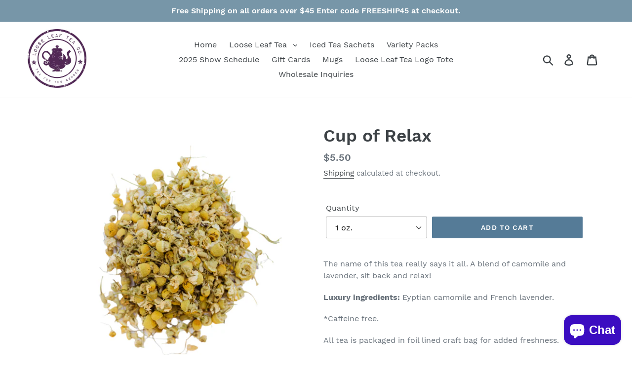

--- FILE ---
content_type: text/html; charset=utf-8
request_url: https://looseleafteacompany.net/products/cup-of-relax-1oz
body_size: 17786
content:
<!doctype html>
<!--[if IE 9]> <html class="ie9 no-js" lang="en"> <![endif]-->
<!--[if (gt IE 9)|!(IE)]><!--> <html class="no-js" lang="en"> <!--<![endif]-->
<head>
  <meta charset="utf-8">
  <meta http-equiv="X-UA-Compatible" content="IE=edge,chrome=1">
  <meta name="viewport" content="width=device-width,initial-scale=1">
  <meta name="theme-color" content="#557b97">
  <link rel="canonical" href="https://looseleafteacompany.net/products/cup-of-relax-1oz"><title>Cup of Relax
&ndash; Loose Leaf Tea Company</title><meta name="description" content="The name of this tea really says it all. A blend of camomile and lavender, sit back and relax! Luxury ingredients: Eyptian camomile and French lavender. *Caffeine free. All tea is packaged in foil lined craft bag for added freshness."><!-- /snippets/social-meta-tags.liquid -->




<meta property="og:site_name" content="Loose Leaf Tea Company ">
<meta property="og:url" content="https://looseleafteacompany.net/products/cup-of-relax-1oz">
<meta property="og:title" content="Cup of Relax">
<meta property="og:type" content="product">
<meta property="og:description" content="The name of this tea really says it all. A blend of camomile and lavender, sit back and relax! Luxury ingredients: Eyptian camomile and French lavender. *Caffeine free. All tea is packaged in foil lined craft bag for added freshness.">

  <meta property="og:price:amount" content="5.50">
  <meta property="og:price:currency" content="USD">

<meta property="og:image" content="http://looseleafteacompany.net/cdn/shop/products/C8F099B7-0039-413D-B72E-82F34169D29B_1200x1200.jpeg?v=1751900496">
<meta property="og:image:secure_url" content="https://looseleafteacompany.net/cdn/shop/products/C8F099B7-0039-413D-B72E-82F34169D29B_1200x1200.jpeg?v=1751900496">


<meta name="twitter:card" content="summary_large_image">
<meta name="twitter:title" content="Cup of Relax">
<meta name="twitter:description" content="The name of this tea really says it all. A blend of camomile and lavender, sit back and relax! Luxury ingredients: Eyptian camomile and French lavender. *Caffeine free. All tea is packaged in foil lined craft bag for added freshness.">


  <link href="//looseleafteacompany.net/cdn/shop/t/4/assets/theme.scss.css?v=136922777470112787141750953136" rel="stylesheet" type="text/css" media="all" />

  <script>
    var theme = {
      strings: {
        addToCart: "Add to cart",
        soldOut: "Sold out",
        unavailable: "Unavailable",
        regularPrice: "Regular price",
        sale: "Sale",
        showMore: "Show More",
        showLess: "Show Less",
        addressError: "Error looking up that address",
        addressNoResults: "No results for that address",
        addressQueryLimit: "You have exceeded the Google API usage limit. Consider upgrading to a \u003ca href=\"https:\/\/developers.google.com\/maps\/premium\/usage-limits\"\u003ePremium Plan\u003c\/a\u003e.",
        authError: "There was a problem authenticating your Google Maps account.",
        newWindow: "Opens in a new window.",
        external: "Opens external website.",
        newWindowExternal: "Opens external website in a new window."
      },
      moneyFormat: "${{amount}}"
    }

    document.documentElement.className = document.documentElement.className.replace('no-js', 'js');
  </script>

  <!--[if (lte IE 9) ]><script src="//looseleafteacompany.net/cdn/shop/t/4/assets/match-media.min.js?v=22265819453975888031653654368" type="text/javascript"></script><![endif]--><!--[if (gt IE 9)|!(IE)]><!--><script src="//looseleafteacompany.net/cdn/shop/t/4/assets/lazysizes.js?v=68441465964607740661653654367" async="async"></script><!--<![endif]-->
  <!--[if lte IE 9]><script src="//looseleafteacompany.net/cdn/shop/t/4/assets/lazysizes.min.js?591"></script><![endif]-->

  <!--[if (gt IE 9)|!(IE)]><!--><script src="//looseleafteacompany.net/cdn/shop/t/4/assets/vendor.js?v=121857302354663160541653654370" defer="defer"></script><!--<![endif]-->
  <!--[if lte IE 9]><script src="//looseleafteacompany.net/cdn/shop/t/4/assets/vendor.js?v=121857302354663160541653654370"></script><![endif]-->

  <!--[if (gt IE 9)|!(IE)]><!--><script src="//looseleafteacompany.net/cdn/shop/t/4/assets/theme.js?v=64666071769250550331653654369" defer="defer"></script><!--<![endif]-->
  <!--[if lte IE 9]><script src="//looseleafteacompany.net/cdn/shop/t/4/assets/theme.js?v=64666071769250550331653654369"></script><![endif]-->

  <script>window.performance && window.performance.mark && window.performance.mark('shopify.content_for_header.start');</script><meta name="google-site-verification" content="hm_3N8BChnS7OQw9DVx2GdSpU00Iu3GEch_gWEBaA2k">
<meta id="shopify-digital-wallet" name="shopify-digital-wallet" content="/5669879877/digital_wallets/dialog">
<meta name="shopify-checkout-api-token" content="8a653ae7c103c99928ec984b227a6345">
<meta id="in-context-paypal-metadata" data-shop-id="5669879877" data-venmo-supported="false" data-environment="production" data-locale="en_US" data-paypal-v4="true" data-currency="USD">
<link rel="alternate" type="application/json+oembed" href="https://looseleafteacompany.net/products/cup-of-relax-1oz.oembed">
<script async="async" src="/checkouts/internal/preloads.js?locale=en-US"></script>
<link rel="preconnect" href="https://shop.app" crossorigin="anonymous">
<script async="async" src="https://shop.app/checkouts/internal/preloads.js?locale=en-US&shop_id=5669879877" crossorigin="anonymous"></script>
<script id="apple-pay-shop-capabilities" type="application/json">{"shopId":5669879877,"countryCode":"US","currencyCode":"USD","merchantCapabilities":["supports3DS"],"merchantId":"gid:\/\/shopify\/Shop\/5669879877","merchantName":"Loose Leaf Tea Company ","requiredBillingContactFields":["postalAddress","email"],"requiredShippingContactFields":["postalAddress","email"],"shippingType":"shipping","supportedNetworks":["visa","masterCard","amex","discover","elo","jcb"],"total":{"type":"pending","label":"Loose Leaf Tea Company ","amount":"1.00"},"shopifyPaymentsEnabled":true,"supportsSubscriptions":true}</script>
<script id="shopify-features" type="application/json">{"accessToken":"8a653ae7c103c99928ec984b227a6345","betas":["rich-media-storefront-analytics"],"domain":"looseleafteacompany.net","predictiveSearch":true,"shopId":5669879877,"locale":"en"}</script>
<script>var Shopify = Shopify || {};
Shopify.shop = "loose-leaf-tea-company-llc.myshopify.com";
Shopify.locale = "en";
Shopify.currency = {"active":"USD","rate":"1.0"};
Shopify.country = "US";
Shopify.theme = {"name":"Debut with Installments message","id":120990695486,"schema_name":"Debut","schema_version":"9.2.0","theme_store_id":796,"role":"main"};
Shopify.theme.handle = "null";
Shopify.theme.style = {"id":null,"handle":null};
Shopify.cdnHost = "looseleafteacompany.net/cdn";
Shopify.routes = Shopify.routes || {};
Shopify.routes.root = "/";</script>
<script type="module">!function(o){(o.Shopify=o.Shopify||{}).modules=!0}(window);</script>
<script>!function(o){function n(){var o=[];function n(){o.push(Array.prototype.slice.apply(arguments))}return n.q=o,n}var t=o.Shopify=o.Shopify||{};t.loadFeatures=n(),t.autoloadFeatures=n()}(window);</script>
<script>
  window.ShopifyPay = window.ShopifyPay || {};
  window.ShopifyPay.apiHost = "shop.app\/pay";
  window.ShopifyPay.redirectState = null;
</script>
<script id="shop-js-analytics" type="application/json">{"pageType":"product"}</script>
<script defer="defer" async type="module" src="//looseleafteacompany.net/cdn/shopifycloud/shop-js/modules/v2/client.init-shop-cart-sync_D0dqhulL.en.esm.js"></script>
<script defer="defer" async type="module" src="//looseleafteacompany.net/cdn/shopifycloud/shop-js/modules/v2/chunk.common_CpVO7qML.esm.js"></script>
<script type="module">
  await import("//looseleafteacompany.net/cdn/shopifycloud/shop-js/modules/v2/client.init-shop-cart-sync_D0dqhulL.en.esm.js");
await import("//looseleafteacompany.net/cdn/shopifycloud/shop-js/modules/v2/chunk.common_CpVO7qML.esm.js");

  window.Shopify.SignInWithShop?.initShopCartSync?.({"fedCMEnabled":true,"windoidEnabled":true});

</script>
<script>
  window.Shopify = window.Shopify || {};
  if (!window.Shopify.featureAssets) window.Shopify.featureAssets = {};
  window.Shopify.featureAssets['shop-js'] = {"shop-cart-sync":["modules/v2/client.shop-cart-sync_D9bwt38V.en.esm.js","modules/v2/chunk.common_CpVO7qML.esm.js"],"init-fed-cm":["modules/v2/client.init-fed-cm_BJ8NPuHe.en.esm.js","modules/v2/chunk.common_CpVO7qML.esm.js"],"init-shop-email-lookup-coordinator":["modules/v2/client.init-shop-email-lookup-coordinator_pVrP2-kG.en.esm.js","modules/v2/chunk.common_CpVO7qML.esm.js"],"shop-cash-offers":["modules/v2/client.shop-cash-offers_CNh7FWN-.en.esm.js","modules/v2/chunk.common_CpVO7qML.esm.js","modules/v2/chunk.modal_DKF6x0Jh.esm.js"],"init-shop-cart-sync":["modules/v2/client.init-shop-cart-sync_D0dqhulL.en.esm.js","modules/v2/chunk.common_CpVO7qML.esm.js"],"init-windoid":["modules/v2/client.init-windoid_DaoAelzT.en.esm.js","modules/v2/chunk.common_CpVO7qML.esm.js"],"shop-toast-manager":["modules/v2/client.shop-toast-manager_1DND8Tac.en.esm.js","modules/v2/chunk.common_CpVO7qML.esm.js"],"pay-button":["modules/v2/client.pay-button_CFeQi1r6.en.esm.js","modules/v2/chunk.common_CpVO7qML.esm.js"],"shop-button":["modules/v2/client.shop-button_Ca94MDdQ.en.esm.js","modules/v2/chunk.common_CpVO7qML.esm.js"],"shop-login-button":["modules/v2/client.shop-login-button_DPYNfp1Z.en.esm.js","modules/v2/chunk.common_CpVO7qML.esm.js","modules/v2/chunk.modal_DKF6x0Jh.esm.js"],"avatar":["modules/v2/client.avatar_BTnouDA3.en.esm.js"],"shop-follow-button":["modules/v2/client.shop-follow-button_BMKh4nJE.en.esm.js","modules/v2/chunk.common_CpVO7qML.esm.js","modules/v2/chunk.modal_DKF6x0Jh.esm.js"],"init-customer-accounts-sign-up":["modules/v2/client.init-customer-accounts-sign-up_CJXi5kRN.en.esm.js","modules/v2/client.shop-login-button_DPYNfp1Z.en.esm.js","modules/v2/chunk.common_CpVO7qML.esm.js","modules/v2/chunk.modal_DKF6x0Jh.esm.js"],"init-shop-for-new-customer-accounts":["modules/v2/client.init-shop-for-new-customer-accounts_BoBxkgWu.en.esm.js","modules/v2/client.shop-login-button_DPYNfp1Z.en.esm.js","modules/v2/chunk.common_CpVO7qML.esm.js","modules/v2/chunk.modal_DKF6x0Jh.esm.js"],"init-customer-accounts":["modules/v2/client.init-customer-accounts_DCuDTzpR.en.esm.js","modules/v2/client.shop-login-button_DPYNfp1Z.en.esm.js","modules/v2/chunk.common_CpVO7qML.esm.js","modules/v2/chunk.modal_DKF6x0Jh.esm.js"],"checkout-modal":["modules/v2/client.checkout-modal_U_3e4VxF.en.esm.js","modules/v2/chunk.common_CpVO7qML.esm.js","modules/v2/chunk.modal_DKF6x0Jh.esm.js"],"lead-capture":["modules/v2/client.lead-capture_DEgn0Z8u.en.esm.js","modules/v2/chunk.common_CpVO7qML.esm.js","modules/v2/chunk.modal_DKF6x0Jh.esm.js"],"shop-login":["modules/v2/client.shop-login_CoM5QKZ_.en.esm.js","modules/v2/chunk.common_CpVO7qML.esm.js","modules/v2/chunk.modal_DKF6x0Jh.esm.js"],"payment-terms":["modules/v2/client.payment-terms_BmrqWn8r.en.esm.js","modules/v2/chunk.common_CpVO7qML.esm.js","modules/v2/chunk.modal_DKF6x0Jh.esm.js"]};
</script>
<script id="__st">var __st={"a":5669879877,"offset":-18000,"reqid":"32161641-773c-4c2e-ac6f-421fd44e2cd2-1765030564","pageurl":"looseleafteacompany.net\/products\/cup-of-relax-1oz","u":"dfa7c526dade","p":"product","rtyp":"product","rid":2024204894277};</script>
<script>window.ShopifyPaypalV4VisibilityTracking = true;</script>
<script id="captcha-bootstrap">!function(){'use strict';const t='contact',e='account',n='new_comment',o=[[t,t],['blogs',n],['comments',n],[t,'customer']],c=[[e,'customer_login'],[e,'guest_login'],[e,'recover_customer_password'],[e,'create_customer']],r=t=>t.map((([t,e])=>`form[action*='/${t}']:not([data-nocaptcha='true']) input[name='form_type'][value='${e}']`)).join(','),a=t=>()=>t?[...document.querySelectorAll(t)].map((t=>t.form)):[];function s(){const t=[...o],e=r(t);return a(e)}const i='password',u='form_key',d=['recaptcha-v3-token','g-recaptcha-response','h-captcha-response',i],f=()=>{try{return window.sessionStorage}catch{return}},m='__shopify_v',_=t=>t.elements[u];function p(t,e,n=!1){try{const o=window.sessionStorage,c=JSON.parse(o.getItem(e)),{data:r}=function(t){const{data:e,action:n}=t;return t[m]||n?{data:e,action:n}:{data:t,action:n}}(c);for(const[e,n]of Object.entries(r))t.elements[e]&&(t.elements[e].value=n);n&&o.removeItem(e)}catch(o){console.error('form repopulation failed',{error:o})}}const l='form_type',E='cptcha';function T(t){t.dataset[E]=!0}const w=window,h=w.document,L='Shopify',v='ce_forms',y='captcha';let A=!1;((t,e)=>{const n=(g='f06e6c50-85a8-45c8-87d0-21a2b65856fe',I='https://cdn.shopify.com/shopifycloud/storefront-forms-hcaptcha/ce_storefront_forms_captcha_hcaptcha.v1.5.2.iife.js',D={infoText:'Protected by hCaptcha',privacyText:'Privacy',termsText:'Terms'},(t,e,n)=>{const o=w[L][v],c=o.bindForm;if(c)return c(t,g,e,D).then(n);var r;o.q.push([[t,g,e,D],n]),r=I,A||(h.body.append(Object.assign(h.createElement('script'),{id:'captcha-provider',async:!0,src:r})),A=!0)});var g,I,D;w[L]=w[L]||{},w[L][v]=w[L][v]||{},w[L][v].q=[],w[L][y]=w[L][y]||{},w[L][y].protect=function(t,e){n(t,void 0,e),T(t)},Object.freeze(w[L][y]),function(t,e,n,w,h,L){const[v,y,A,g]=function(t,e,n){const i=e?o:[],u=t?c:[],d=[...i,...u],f=r(d),m=r(i),_=r(d.filter((([t,e])=>n.includes(e))));return[a(f),a(m),a(_),s()]}(w,h,L),I=t=>{const e=t.target;return e instanceof HTMLFormElement?e:e&&e.form},D=t=>v().includes(t);t.addEventListener('submit',(t=>{const e=I(t);if(!e)return;const n=D(e)&&!e.dataset.hcaptchaBound&&!e.dataset.recaptchaBound,o=_(e),c=g().includes(e)&&(!o||!o.value);(n||c)&&t.preventDefault(),c&&!n&&(function(t){try{if(!f())return;!function(t){const e=f();if(!e)return;const n=_(t);if(!n)return;const o=n.value;o&&e.removeItem(o)}(t);const e=Array.from(Array(32),(()=>Math.random().toString(36)[2])).join('');!function(t,e){_(t)||t.append(Object.assign(document.createElement('input'),{type:'hidden',name:u})),t.elements[u].value=e}(t,e),function(t,e){const n=f();if(!n)return;const o=[...t.querySelectorAll(`input[type='${i}']`)].map((({name:t})=>t)),c=[...d,...o],r={};for(const[a,s]of new FormData(t).entries())c.includes(a)||(r[a]=s);n.setItem(e,JSON.stringify({[m]:1,action:t.action,data:r}))}(t,e)}catch(e){console.error('failed to persist form',e)}}(e),e.submit())}));const S=(t,e)=>{t&&!t.dataset[E]&&(n(t,e.some((e=>e===t))),T(t))};for(const o of['focusin','change'])t.addEventListener(o,(t=>{const e=I(t);D(e)&&S(e,y())}));const B=e.get('form_key'),M=e.get(l),P=B&&M;t.addEventListener('DOMContentLoaded',(()=>{const t=y();if(P)for(const e of t)e.elements[l].value===M&&p(e,B);[...new Set([...A(),...v().filter((t=>'true'===t.dataset.shopifyCaptcha))])].forEach((e=>S(e,t)))}))}(h,new URLSearchParams(w.location.search),n,t,e,['guest_login'])})(!0,!0)}();</script>
<script integrity="sha256-52AcMU7V7pcBOXWImdc/TAGTFKeNjmkeM1Pvks/DTgc=" data-source-attribution="shopify.loadfeatures" defer="defer" src="//looseleafteacompany.net/cdn/shopifycloud/storefront/assets/storefront/load_feature-81c60534.js" crossorigin="anonymous"></script>
<script crossorigin="anonymous" defer="defer" src="//looseleafteacompany.net/cdn/shopifycloud/storefront/assets/shopify_pay/storefront-65b4c6d7.js?v=20250812"></script>
<script data-source-attribution="shopify.dynamic_checkout.dynamic.init">var Shopify=Shopify||{};Shopify.PaymentButton=Shopify.PaymentButton||{isStorefrontPortableWallets:!0,init:function(){window.Shopify.PaymentButton.init=function(){};var t=document.createElement("script");t.src="https://looseleafteacompany.net/cdn/shopifycloud/portable-wallets/latest/portable-wallets.en.js",t.type="module",document.head.appendChild(t)}};
</script>
<script data-source-attribution="shopify.dynamic_checkout.buyer_consent">
  function portableWalletsHideBuyerConsent(e){var t=document.getElementById("shopify-buyer-consent"),n=document.getElementById("shopify-subscription-policy-button");t&&n&&(t.classList.add("hidden"),t.setAttribute("aria-hidden","true"),n.removeEventListener("click",e))}function portableWalletsShowBuyerConsent(e){var t=document.getElementById("shopify-buyer-consent"),n=document.getElementById("shopify-subscription-policy-button");t&&n&&(t.classList.remove("hidden"),t.removeAttribute("aria-hidden"),n.addEventListener("click",e))}window.Shopify?.PaymentButton&&(window.Shopify.PaymentButton.hideBuyerConsent=portableWalletsHideBuyerConsent,window.Shopify.PaymentButton.showBuyerConsent=portableWalletsShowBuyerConsent);
</script>
<script data-source-attribution="shopify.dynamic_checkout.cart.bootstrap">document.addEventListener("DOMContentLoaded",(function(){function t(){return document.querySelector("shopify-accelerated-checkout-cart, shopify-accelerated-checkout")}if(t())Shopify.PaymentButton.init();else{new MutationObserver((function(e,n){t()&&(Shopify.PaymentButton.init(),n.disconnect())})).observe(document.body,{childList:!0,subtree:!0})}}));
</script>
<script id='scb4127' type='text/javascript' async='' src='https://looseleafteacompany.net/cdn/shopifycloud/privacy-banner/storefront-banner.js'></script><link id="shopify-accelerated-checkout-styles" rel="stylesheet" media="screen" href="https://looseleafteacompany.net/cdn/shopifycloud/portable-wallets/latest/accelerated-checkout-backwards-compat.css" crossorigin="anonymous">
<style id="shopify-accelerated-checkout-cart">
        #shopify-buyer-consent {
  margin-top: 1em;
  display: inline-block;
  width: 100%;
}

#shopify-buyer-consent.hidden {
  display: none;
}

#shopify-subscription-policy-button {
  background: none;
  border: none;
  padding: 0;
  text-decoration: underline;
  font-size: inherit;
  cursor: pointer;
}

#shopify-subscription-policy-button::before {
  box-shadow: none;
}

      </style>

<script>window.performance && window.performance.mark && window.performance.mark('shopify.content_for_header.end');</script>
<script src="https://cdn.shopify.com/extensions/4bff5ccf-ba34-4433-8855-97906549b1e4/forms-2274/assets/shopify-forms-loader.js" type="text/javascript" defer="defer"></script>
<script src="https://cdn.shopify.com/extensions/7bc9bb47-adfa-4267-963e-cadee5096caf/inbox-1252/assets/inbox-chat-loader.js" type="text/javascript" defer="defer"></script>
<link href="https://monorail-edge.shopifysvc.com" rel="dns-prefetch">
<script>(function(){if ("sendBeacon" in navigator && "performance" in window) {try {var session_token_from_headers = performance.getEntriesByType('navigation')[0].serverTiming.find(x => x.name == '_s').description;} catch {var session_token_from_headers = undefined;}var session_cookie_matches = document.cookie.match(/_shopify_s=([^;]*)/);var session_token_from_cookie = session_cookie_matches && session_cookie_matches.length === 2 ? session_cookie_matches[1] : "";var session_token = session_token_from_headers || session_token_from_cookie || "";function handle_abandonment_event(e) {var entries = performance.getEntries().filter(function(entry) {return /monorail-edge.shopifysvc.com/.test(entry.name);});if (!window.abandonment_tracked && entries.length === 0) {window.abandonment_tracked = true;var currentMs = Date.now();var navigation_start = performance.timing.navigationStart;var payload = {shop_id: 5669879877,url: window.location.href,navigation_start,duration: currentMs - navigation_start,session_token,page_type: "product"};window.navigator.sendBeacon("https://monorail-edge.shopifysvc.com/v1/produce", JSON.stringify({schema_id: "online_store_buyer_site_abandonment/1.1",payload: payload,metadata: {event_created_at_ms: currentMs,event_sent_at_ms: currentMs}}));}}window.addEventListener('pagehide', handle_abandonment_event);}}());</script>
<script id="web-pixels-manager-setup">(function e(e,d,r,n,o){if(void 0===o&&(o={}),!Boolean(null===(a=null===(i=window.Shopify)||void 0===i?void 0:i.analytics)||void 0===a?void 0:a.replayQueue)){var i,a;window.Shopify=window.Shopify||{};var t=window.Shopify;t.analytics=t.analytics||{};var s=t.analytics;s.replayQueue=[],s.publish=function(e,d,r){return s.replayQueue.push([e,d,r]),!0};try{self.performance.mark("wpm:start")}catch(e){}var l=function(){var e={modern:/Edge?\/(1{2}[4-9]|1[2-9]\d|[2-9]\d{2}|\d{4,})\.\d+(\.\d+|)|Firefox\/(1{2}[4-9]|1[2-9]\d|[2-9]\d{2}|\d{4,})\.\d+(\.\d+|)|Chrom(ium|e)\/(9{2}|\d{3,})\.\d+(\.\d+|)|(Maci|X1{2}).+ Version\/(15\.\d+|(1[6-9]|[2-9]\d|\d{3,})\.\d+)([,.]\d+|)( \(\w+\)|)( Mobile\/\w+|) Safari\/|Chrome.+OPR\/(9{2}|\d{3,})\.\d+\.\d+|(CPU[ +]OS|iPhone[ +]OS|CPU[ +]iPhone|CPU IPhone OS|CPU iPad OS)[ +]+(15[._]\d+|(1[6-9]|[2-9]\d|\d{3,})[._]\d+)([._]\d+|)|Android:?[ /-](13[3-9]|1[4-9]\d|[2-9]\d{2}|\d{4,})(\.\d+|)(\.\d+|)|Android.+Firefox\/(13[5-9]|1[4-9]\d|[2-9]\d{2}|\d{4,})\.\d+(\.\d+|)|Android.+Chrom(ium|e)\/(13[3-9]|1[4-9]\d|[2-9]\d{2}|\d{4,})\.\d+(\.\d+|)|SamsungBrowser\/([2-9]\d|\d{3,})\.\d+/,legacy:/Edge?\/(1[6-9]|[2-9]\d|\d{3,})\.\d+(\.\d+|)|Firefox\/(5[4-9]|[6-9]\d|\d{3,})\.\d+(\.\d+|)|Chrom(ium|e)\/(5[1-9]|[6-9]\d|\d{3,})\.\d+(\.\d+|)([\d.]+$|.*Safari\/(?![\d.]+ Edge\/[\d.]+$))|(Maci|X1{2}).+ Version\/(10\.\d+|(1[1-9]|[2-9]\d|\d{3,})\.\d+)([,.]\d+|)( \(\w+\)|)( Mobile\/\w+|) Safari\/|Chrome.+OPR\/(3[89]|[4-9]\d|\d{3,})\.\d+\.\d+|(CPU[ +]OS|iPhone[ +]OS|CPU[ +]iPhone|CPU IPhone OS|CPU iPad OS)[ +]+(10[._]\d+|(1[1-9]|[2-9]\d|\d{3,})[._]\d+)([._]\d+|)|Android:?[ /-](13[3-9]|1[4-9]\d|[2-9]\d{2}|\d{4,})(\.\d+|)(\.\d+|)|Mobile Safari.+OPR\/([89]\d|\d{3,})\.\d+\.\d+|Android.+Firefox\/(13[5-9]|1[4-9]\d|[2-9]\d{2}|\d{4,})\.\d+(\.\d+|)|Android.+Chrom(ium|e)\/(13[3-9]|1[4-9]\d|[2-9]\d{2}|\d{4,})\.\d+(\.\d+|)|Android.+(UC? ?Browser|UCWEB|U3)[ /]?(15\.([5-9]|\d{2,})|(1[6-9]|[2-9]\d|\d{3,})\.\d+)\.\d+|SamsungBrowser\/(5\.\d+|([6-9]|\d{2,})\.\d+)|Android.+MQ{2}Browser\/(14(\.(9|\d{2,})|)|(1[5-9]|[2-9]\d|\d{3,})(\.\d+|))(\.\d+|)|K[Aa][Ii]OS\/(3\.\d+|([4-9]|\d{2,})\.\d+)(\.\d+|)/},d=e.modern,r=e.legacy,n=navigator.userAgent;return n.match(d)?"modern":n.match(r)?"legacy":"unknown"}(),u="modern"===l?"modern":"legacy",c=(null!=n?n:{modern:"",legacy:""})[u],f=function(e){return[e.baseUrl,"/wpm","/b",e.hashVersion,"modern"===e.buildTarget?"m":"l",".js"].join("")}({baseUrl:d,hashVersion:r,buildTarget:u}),m=function(e){var d=e.version,r=e.bundleTarget,n=e.surface,o=e.pageUrl,i=e.monorailEndpoint;return{emit:function(e){var a=e.status,t=e.errorMsg,s=(new Date).getTime(),l=JSON.stringify({metadata:{event_sent_at_ms:s},events:[{schema_id:"web_pixels_manager_load/3.1",payload:{version:d,bundle_target:r,page_url:o,status:a,surface:n,error_msg:t},metadata:{event_created_at_ms:s}}]});if(!i)return console&&console.warn&&console.warn("[Web Pixels Manager] No Monorail endpoint provided, skipping logging."),!1;try{return self.navigator.sendBeacon.bind(self.navigator)(i,l)}catch(e){}var u=new XMLHttpRequest;try{return u.open("POST",i,!0),u.setRequestHeader("Content-Type","text/plain"),u.send(l),!0}catch(e){return console&&console.warn&&console.warn("[Web Pixels Manager] Got an unhandled error while logging to Monorail."),!1}}}}({version:r,bundleTarget:l,surface:e.surface,pageUrl:self.location.href,monorailEndpoint:e.monorailEndpoint});try{o.browserTarget=l,function(e){var d=e.src,r=e.async,n=void 0===r||r,o=e.onload,i=e.onerror,a=e.sri,t=e.scriptDataAttributes,s=void 0===t?{}:t,l=document.createElement("script"),u=document.querySelector("head"),c=document.querySelector("body");if(l.async=n,l.src=d,a&&(l.integrity=a,l.crossOrigin="anonymous"),s)for(var f in s)if(Object.prototype.hasOwnProperty.call(s,f))try{l.dataset[f]=s[f]}catch(e){}if(o&&l.addEventListener("load",o),i&&l.addEventListener("error",i),u)u.appendChild(l);else{if(!c)throw new Error("Did not find a head or body element to append the script");c.appendChild(l)}}({src:f,async:!0,onload:function(){if(!function(){var e,d;return Boolean(null===(d=null===(e=window.Shopify)||void 0===e?void 0:e.analytics)||void 0===d?void 0:d.initialized)}()){var d=window.webPixelsManager.init(e)||void 0;if(d){var r=window.Shopify.analytics;r.replayQueue.forEach((function(e){var r=e[0],n=e[1],o=e[2];d.publishCustomEvent(r,n,o)})),r.replayQueue=[],r.publish=d.publishCustomEvent,r.visitor=d.visitor,r.initialized=!0}}},onerror:function(){return m.emit({status:"failed",errorMsg:"".concat(f," has failed to load")})},sri:function(e){var d=/^sha384-[A-Za-z0-9+/=]+$/;return"string"==typeof e&&d.test(e)}(c)?c:"",scriptDataAttributes:o}),m.emit({status:"loading"})}catch(e){m.emit({status:"failed",errorMsg:(null==e?void 0:e.message)||"Unknown error"})}}})({shopId: 5669879877,storefrontBaseUrl: "https://looseleafteacompany.net",extensionsBaseUrl: "https://extensions.shopifycdn.com/cdn/shopifycloud/web-pixels-manager",monorailEndpoint: "https://monorail-edge.shopifysvc.com/unstable/produce_batch",surface: "storefront-renderer",enabledBetaFlags: ["2dca8a86"],webPixelsConfigList: [{"id":"582680638","configuration":"{\"tagID\":\"2613584415080\"}","eventPayloadVersion":"v1","runtimeContext":"STRICT","scriptVersion":"18031546ee651571ed29edbe71a3550b","type":"APP","apiClientId":3009811,"privacyPurposes":["ANALYTICS","MARKETING","SALE_OF_DATA"],"dataSharingAdjustments":{"protectedCustomerApprovalScopes":["read_customer_address","read_customer_email","read_customer_name","read_customer_personal_data","read_customer_phone"]}},{"id":"306544702","configuration":"{\"config\":\"{\\\"pixel_id\\\":\\\"GT-TNPBHT2\\\",\\\"target_country\\\":\\\"US\\\",\\\"gtag_events\\\":[{\\\"type\\\":\\\"purchase\\\",\\\"action_label\\\":\\\"MC-M2Y9DD1HSH\\\"},{\\\"type\\\":\\\"page_view\\\",\\\"action_label\\\":\\\"MC-M2Y9DD1HSH\\\"},{\\\"type\\\":\\\"view_item\\\",\\\"action_label\\\":\\\"MC-M2Y9DD1HSH\\\"}],\\\"enable_monitoring_mode\\\":false}\"}","eventPayloadVersion":"v1","runtimeContext":"OPEN","scriptVersion":"b2a88bafab3e21179ed38636efcd8a93","type":"APP","apiClientId":1780363,"privacyPurposes":[],"dataSharingAdjustments":{"protectedCustomerApprovalScopes":["read_customer_address","read_customer_email","read_customer_name","read_customer_personal_data","read_customer_phone"]}},{"id":"233668670","configuration":"{\"pixelCode\":\"CR1132RC77U4OTFNSFEG\"}","eventPayloadVersion":"v1","runtimeContext":"STRICT","scriptVersion":"22e92c2ad45662f435e4801458fb78cc","type":"APP","apiClientId":4383523,"privacyPurposes":["ANALYTICS","MARKETING","SALE_OF_DATA"],"dataSharingAdjustments":{"protectedCustomerApprovalScopes":["read_customer_address","read_customer_email","read_customer_name","read_customer_personal_data","read_customer_phone"]}},{"id":"shopify-app-pixel","configuration":"{}","eventPayloadVersion":"v1","runtimeContext":"STRICT","scriptVersion":"0450","apiClientId":"shopify-pixel","type":"APP","privacyPurposes":["ANALYTICS","MARKETING"]},{"id":"shopify-custom-pixel","eventPayloadVersion":"v1","runtimeContext":"LAX","scriptVersion":"0450","apiClientId":"shopify-pixel","type":"CUSTOM","privacyPurposes":["ANALYTICS","MARKETING"]}],isMerchantRequest: false,initData: {"shop":{"name":"Loose Leaf Tea Company ","paymentSettings":{"currencyCode":"USD"},"myshopifyDomain":"loose-leaf-tea-company-llc.myshopify.com","countryCode":"US","storefrontUrl":"https:\/\/looseleafteacompany.net"},"customer":null,"cart":null,"checkout":null,"productVariants":[{"price":{"amount":5.5,"currencyCode":"USD"},"product":{"title":"Cup of Relax","vendor":"Loose Leaf Tea Company","id":"2024204894277","untranslatedTitle":"Cup of Relax","url":"\/products\/cup-of-relax-1oz","type":"Herbal"},"id":"29375965397061","image":{"src":"\/\/looseleafteacompany.net\/cdn\/shop\/products\/C8F099B7-0039-413D-B72E-82F34169D29B.jpeg?v=1751900496"},"sku":"","title":"1 oz.","untranslatedTitle":"1 oz."},{"price":{"amount":14.0,"currencyCode":"USD"},"product":{"title":"Cup of Relax","vendor":"Loose Leaf Tea Company","id":"2024204894277","untranslatedTitle":"Cup of Relax","url":"\/products\/cup-of-relax-1oz","type":"Herbal"},"id":"29375966052421","image":{"src":"\/\/looseleafteacompany.net\/cdn\/shop\/products\/C8F099B7-0039-413D-B72E-82F34169D29B.jpeg?v=1751900496"},"sku":"","title":"3 oz.","untranslatedTitle":"3 oz."},{"price":{"amount":33.0,"currencyCode":"USD"},"product":{"title":"Cup of Relax","vendor":"Loose Leaf Tea Company","id":"2024204894277","untranslatedTitle":"Cup of Relax","url":"\/products\/cup-of-relax-1oz","type":"Herbal"},"id":"29375966085189","image":{"src":"\/\/looseleafteacompany.net\/cdn\/shop\/products\/C8F099B7-0039-413D-B72E-82F34169D29B.jpeg?v=1751900496"},"sku":"","title":"8 oz.","untranslatedTitle":"8 oz."},{"price":{"amount":53.0,"currencyCode":"USD"},"product":{"title":"Cup of Relax","vendor":"Loose Leaf Tea Company","id":"2024204894277","untranslatedTitle":"Cup of Relax","url":"\/products\/cup-of-relax-1oz","type":"Herbal"},"id":"29375966117957","image":{"src":"\/\/looseleafteacompany.net\/cdn\/shop\/products\/C8F099B7-0039-413D-B72E-82F34169D29B.jpeg?v=1751900496"},"sku":"","title":"16 oz.","untranslatedTitle":"16 oz."}],"purchasingCompany":null},},"https://looseleafteacompany.net/cdn","ae1676cfwd2530674p4253c800m34e853cb",{"modern":"","legacy":""},{"shopId":"5669879877","storefrontBaseUrl":"https:\/\/looseleafteacompany.net","extensionBaseUrl":"https:\/\/extensions.shopifycdn.com\/cdn\/shopifycloud\/web-pixels-manager","surface":"storefront-renderer","enabledBetaFlags":"[\"2dca8a86\"]","isMerchantRequest":"false","hashVersion":"ae1676cfwd2530674p4253c800m34e853cb","publish":"custom","events":"[[\"page_viewed\",{}],[\"product_viewed\",{\"productVariant\":{\"price\":{\"amount\":5.5,\"currencyCode\":\"USD\"},\"product\":{\"title\":\"Cup of Relax\",\"vendor\":\"Loose Leaf Tea Company\",\"id\":\"2024204894277\",\"untranslatedTitle\":\"Cup of Relax\",\"url\":\"\/products\/cup-of-relax-1oz\",\"type\":\"Herbal\"},\"id\":\"29375965397061\",\"image\":{\"src\":\"\/\/looseleafteacompany.net\/cdn\/shop\/products\/C8F099B7-0039-413D-B72E-82F34169D29B.jpeg?v=1751900496\"},\"sku\":\"\",\"title\":\"1 oz.\",\"untranslatedTitle\":\"1 oz.\"}}]]"});</script><script>
  window.ShopifyAnalytics = window.ShopifyAnalytics || {};
  window.ShopifyAnalytics.meta = window.ShopifyAnalytics.meta || {};
  window.ShopifyAnalytics.meta.currency = 'USD';
  var meta = {"product":{"id":2024204894277,"gid":"gid:\/\/shopify\/Product\/2024204894277","vendor":"Loose Leaf Tea Company","type":"Herbal","variants":[{"id":29375965397061,"price":550,"name":"Cup of Relax - 1 oz.","public_title":"1 oz.","sku":""},{"id":29375966052421,"price":1400,"name":"Cup of Relax - 3 oz.","public_title":"3 oz.","sku":""},{"id":29375966085189,"price":3300,"name":"Cup of Relax - 8 oz.","public_title":"8 oz.","sku":""},{"id":29375966117957,"price":5300,"name":"Cup of Relax - 16 oz.","public_title":"16 oz.","sku":""}],"remote":false},"page":{"pageType":"product","resourceType":"product","resourceId":2024204894277}};
  for (var attr in meta) {
    window.ShopifyAnalytics.meta[attr] = meta[attr];
  }
</script>
<script class="analytics">
  (function () {
    var customDocumentWrite = function(content) {
      var jquery = null;

      if (window.jQuery) {
        jquery = window.jQuery;
      } else if (window.Checkout && window.Checkout.$) {
        jquery = window.Checkout.$;
      }

      if (jquery) {
        jquery('body').append(content);
      }
    };

    var hasLoggedConversion = function(token) {
      if (token) {
        return document.cookie.indexOf('loggedConversion=' + token) !== -1;
      }
      return false;
    }

    var setCookieIfConversion = function(token) {
      if (token) {
        var twoMonthsFromNow = new Date(Date.now());
        twoMonthsFromNow.setMonth(twoMonthsFromNow.getMonth() + 2);

        document.cookie = 'loggedConversion=' + token + '; expires=' + twoMonthsFromNow;
      }
    }

    var trekkie = window.ShopifyAnalytics.lib = window.trekkie = window.trekkie || [];
    if (trekkie.integrations) {
      return;
    }
    trekkie.methods = [
      'identify',
      'page',
      'ready',
      'track',
      'trackForm',
      'trackLink'
    ];
    trekkie.factory = function(method) {
      return function() {
        var args = Array.prototype.slice.call(arguments);
        args.unshift(method);
        trekkie.push(args);
        return trekkie;
      };
    };
    for (var i = 0; i < trekkie.methods.length; i++) {
      var key = trekkie.methods[i];
      trekkie[key] = trekkie.factory(key);
    }
    trekkie.load = function(config) {
      trekkie.config = config || {};
      trekkie.config.initialDocumentCookie = document.cookie;
      var first = document.getElementsByTagName('script')[0];
      var script = document.createElement('script');
      script.type = 'text/javascript';
      script.onerror = function(e) {
        var scriptFallback = document.createElement('script');
        scriptFallback.type = 'text/javascript';
        scriptFallback.onerror = function(error) {
                var Monorail = {
      produce: function produce(monorailDomain, schemaId, payload) {
        var currentMs = new Date().getTime();
        var event = {
          schema_id: schemaId,
          payload: payload,
          metadata: {
            event_created_at_ms: currentMs,
            event_sent_at_ms: currentMs
          }
        };
        return Monorail.sendRequest("https://" + monorailDomain + "/v1/produce", JSON.stringify(event));
      },
      sendRequest: function sendRequest(endpointUrl, payload) {
        // Try the sendBeacon API
        if (window && window.navigator && typeof window.navigator.sendBeacon === 'function' && typeof window.Blob === 'function' && !Monorail.isIos12()) {
          var blobData = new window.Blob([payload], {
            type: 'text/plain'
          });

          if (window.navigator.sendBeacon(endpointUrl, blobData)) {
            return true;
          } // sendBeacon was not successful

        } // XHR beacon

        var xhr = new XMLHttpRequest();

        try {
          xhr.open('POST', endpointUrl);
          xhr.setRequestHeader('Content-Type', 'text/plain');
          xhr.send(payload);
        } catch (e) {
          console.log(e);
        }

        return false;
      },
      isIos12: function isIos12() {
        return window.navigator.userAgent.lastIndexOf('iPhone; CPU iPhone OS 12_') !== -1 || window.navigator.userAgent.lastIndexOf('iPad; CPU OS 12_') !== -1;
      }
    };
    Monorail.produce('monorail-edge.shopifysvc.com',
      'trekkie_storefront_load_errors/1.1',
      {shop_id: 5669879877,
      theme_id: 120990695486,
      app_name: "storefront",
      context_url: window.location.href,
      source_url: "//looseleafteacompany.net/cdn/s/trekkie.storefront.94e7babdf2ec3663c2b14be7d5a3b25b9303ebb0.min.js"});

        };
        scriptFallback.async = true;
        scriptFallback.src = '//looseleafteacompany.net/cdn/s/trekkie.storefront.94e7babdf2ec3663c2b14be7d5a3b25b9303ebb0.min.js';
        first.parentNode.insertBefore(scriptFallback, first);
      };
      script.async = true;
      script.src = '//looseleafteacompany.net/cdn/s/trekkie.storefront.94e7babdf2ec3663c2b14be7d5a3b25b9303ebb0.min.js';
      first.parentNode.insertBefore(script, first);
    };
    trekkie.load(
      {"Trekkie":{"appName":"storefront","development":false,"defaultAttributes":{"shopId":5669879877,"isMerchantRequest":null,"themeId":120990695486,"themeCityHash":"4124490696818484251","contentLanguage":"en","currency":"USD","eventMetadataId":"0a6f2096-246c-452b-96ed-b8a4c1e34b4a"},"isServerSideCookieWritingEnabled":true,"monorailRegion":"shop_domain","enabledBetaFlags":["f0df213a"]},"Session Attribution":{},"S2S":{"facebookCapiEnabled":false,"source":"trekkie-storefront-renderer","apiClientId":580111}}
    );

    var loaded = false;
    trekkie.ready(function() {
      if (loaded) return;
      loaded = true;

      window.ShopifyAnalytics.lib = window.trekkie;

      var originalDocumentWrite = document.write;
      document.write = customDocumentWrite;
      try { window.ShopifyAnalytics.merchantGoogleAnalytics.call(this); } catch(error) {};
      document.write = originalDocumentWrite;

      window.ShopifyAnalytics.lib.page(null,{"pageType":"product","resourceType":"product","resourceId":2024204894277,"shopifyEmitted":true});

      var match = window.location.pathname.match(/checkouts\/(.+)\/(thank_you|post_purchase)/)
      var token = match? match[1]: undefined;
      if (!hasLoggedConversion(token)) {
        setCookieIfConversion(token);
        window.ShopifyAnalytics.lib.track("Viewed Product",{"currency":"USD","variantId":29375965397061,"productId":2024204894277,"productGid":"gid:\/\/shopify\/Product\/2024204894277","name":"Cup of Relax - 1 oz.","price":"5.50","sku":"","brand":"Loose Leaf Tea Company","variant":"1 oz.","category":"Herbal","nonInteraction":true,"remote":false},undefined,undefined,{"shopifyEmitted":true});
      window.ShopifyAnalytics.lib.track("monorail:\/\/trekkie_storefront_viewed_product\/1.1",{"currency":"USD","variantId":29375965397061,"productId":2024204894277,"productGid":"gid:\/\/shopify\/Product\/2024204894277","name":"Cup of Relax - 1 oz.","price":"5.50","sku":"","brand":"Loose Leaf Tea Company","variant":"1 oz.","category":"Herbal","nonInteraction":true,"remote":false,"referer":"https:\/\/looseleafteacompany.net\/products\/cup-of-relax-1oz"});
      }
    });


        var eventsListenerScript = document.createElement('script');
        eventsListenerScript.async = true;
        eventsListenerScript.src = "//looseleafteacompany.net/cdn/shopifycloud/storefront/assets/shop_events_listener-3da45d37.js";
        document.getElementsByTagName('head')[0].appendChild(eventsListenerScript);

})();</script>
<script
  defer
  src="https://looseleafteacompany.net/cdn/shopifycloud/perf-kit/shopify-perf-kit-2.1.2.min.js"
  data-application="storefront-renderer"
  data-shop-id="5669879877"
  data-render-region="gcp-us-east1"
  data-page-type="product"
  data-theme-instance-id="120990695486"
  data-theme-name="Debut"
  data-theme-version="9.2.0"
  data-monorail-region="shop_domain"
  data-resource-timing-sampling-rate="10"
  data-shs="true"
  data-shs-beacon="true"
  data-shs-export-with-fetch="true"
  data-shs-logs-sample-rate="1"
></script>
</head>

<body class="template-product">

  <a class="in-page-link visually-hidden skip-link" href="#MainContent">Skip to content</a>

  <div id="SearchDrawer" class="search-bar drawer drawer--top" role="dialog" aria-modal="true" aria-label="Search">
    <div class="search-bar__table">
      <div class="search-bar__table-cell search-bar__form-wrapper">
        <form class="search search-bar__form" action="/search" method="get" role="search">
          <input class="search__input search-bar__input" type="search" name="q" value="" placeholder="Search" aria-label="Search">
          <button class="search-bar__submit search__submit btn--link" type="submit">
            <svg aria-hidden="true" focusable="false" role="presentation" class="icon icon-search" viewBox="0 0 37 40"><path d="M35.6 36l-9.8-9.8c4.1-5.4 3.6-13.2-1.3-18.1-5.4-5.4-14.2-5.4-19.7 0-5.4 5.4-5.4 14.2 0 19.7 2.6 2.6 6.1 4.1 9.8 4.1 3 0 5.9-1 8.3-2.8l9.8 9.8c.4.4.9.6 1.4.6s1-.2 1.4-.6c.9-.9.9-2.1.1-2.9zm-20.9-8.2c-2.6 0-5.1-1-7-2.9-3.9-3.9-3.9-10.1 0-14C9.6 9 12.2 8 14.7 8s5.1 1 7 2.9c3.9 3.9 3.9 10.1 0 14-1.9 1.9-4.4 2.9-7 2.9z"/></svg>
            <span class="icon__fallback-text">Submit</span>
          </button>
        </form>
      </div>
      <div class="search-bar__table-cell text-right">
        <button type="button" class="btn--link search-bar__close js-drawer-close">
          <svg aria-hidden="true" focusable="false" role="presentation" class="icon icon-close" viewBox="0 0 37 40"><path d="M21.3 23l11-11c.8-.8.8-2 0-2.8-.8-.8-2-.8-2.8 0l-11 11-11-11c-.8-.8-2-.8-2.8 0-.8.8-.8 2 0 2.8l11 11-11 11c-.8.8-.8 2 0 2.8.4.4.9.6 1.4.6s1-.2 1.4-.6l11-11 11 11c.4.4.9.6 1.4.6s1-.2 1.4-.6c.8-.8.8-2 0-2.8l-11-11z"/></svg>
          <span class="icon__fallback-text">Close search</span>
        </button>
      </div>
    </div>
  </div>

  <div id="shopify-section-header" class="shopify-section">
  <style>
    
      .site-header__logo-image {
        max-width: 120px;
      }
    

    
      .site-header__logo-image {
        margin: 0;
      }
    
  </style>


<div data-section-id="header" data-section-type="header-section">
  
    
      <style>
        .announcement-bar {
          background-color: #7796a8;
        }

        .announcement-bar--link:hover {
          

          
            
            background-color: #8da7b6;
          
        }

        .announcement-bar__message {
          color: #ffffff;
        }
      </style>

      
        <div class="announcement-bar">
      

        <p class="announcement-bar__message">Free Shipping on all orders over $45 Enter code FREESHIP45 at checkout.</p>

      
        </div>
      

    
  

  <header class="site-header border-bottom logo--left" role="banner">
    <div class="grid grid--no-gutters grid--table site-header__mobile-nav">
      

      <div class="grid__item medium-up--one-quarter logo-align--left">
        
        
          <div class="h2 site-header__logo">
        
          
<a href="/" class="site-header__logo-image">
              
              <img class="lazyload js"
                   src="//looseleafteacompany.net/cdn/shop/files/LogoFINAL_300x300.jpg?v=1655163205"
                   data-src="//looseleafteacompany.net/cdn/shop/files/LogoFINAL_{width}x.jpg?v=1655163205"
                   data-widths="[180, 360, 540, 720, 900, 1080, 1296, 1512, 1728, 2048]"
                   data-aspectratio="1.0109519797809603"
                   data-sizes="auto"
                   alt="Loose Leaf Tea Company "
                   style="max-width: 120px">
              <noscript>
                
                <img src="//looseleafteacompany.net/cdn/shop/files/LogoFINAL_120x.jpg?v=1655163205"
                     srcset="//looseleafteacompany.net/cdn/shop/files/LogoFINAL_120x.jpg?v=1655163205 1x, //looseleafteacompany.net/cdn/shop/files/LogoFINAL_120x@2x.jpg?v=1655163205 2x"
                     alt="Loose Leaf Tea Company "
                     style="max-width: 120px;">
              </noscript>
            </a>
          
        
          </div>
        
      </div>

      
        <nav class="grid__item medium-up--one-half small--hide" id="AccessibleNav" role="navigation">
          <ul class="site-nav list--inline " id="SiteNav">
  



    
      <li>
        <a href="/" class="site-nav__link site-nav__link--main">
          <span class="site-nav__label">Home</span>
        </a>
      </li>
    
  



    
      <li class="site-nav--has-dropdown">
        <button class="site-nav__link site-nav__link--main site-nav__link--button" type="button" aria-haspopup="true" aria-expanded="false" aria-controls="SiteNavLabel-loose-leaf-tea">
          <span class="site-nav__label">Loose Leaf Tea </span><svg aria-hidden="true" focusable="false" role="presentation" class="icon icon--wide icon-chevron-down" viewBox="0 0 498.98 284.49"><defs><style>.cls-1{fill:#231f20}</style></defs><path class="cls-1" d="M80.93 271.76A35 35 0 0 1 140.68 247l189.74 189.75L520.16 247a35 35 0 1 1 49.5 49.5L355.17 511a35 35 0 0 1-49.5 0L91.18 296.5a34.89 34.89 0 0 1-10.25-24.74z" transform="translate(-80.93 -236.76)"/></svg>
        </button>

        <div class="site-nav__dropdown" id="SiteNavLabel-loose-leaf-tea">
          
            <ul>
              
                <li>
                  <a href="/collections/all" class="site-nav__link site-nav__child-link">
                    <span class="site-nav__label">All Loose Leaf Tea </span>
                  </a>
                </li>
              
                <li>
                  <a href="/collections/black-tea" class="site-nav__link site-nav__child-link">
                    <span class="site-nav__label">Black Tea </span>
                  </a>
                </li>
              
                <li>
                  <a href="/collections/green-tea" class="site-nav__link site-nav__child-link">
                    <span class="site-nav__label">Green Tea </span>
                  </a>
                </li>
              
                <li>
                  <a href="/collections/white-tea" class="site-nav__link site-nav__child-link">
                    <span class="site-nav__label">White Tea </span>
                  </a>
                </li>
              
                <li>
                  <a href="/collections/herbal-tea" class="site-nav__link site-nav__child-link">
                    <span class="site-nav__label">Herbal Tea</span>
                  </a>
                </li>
              
                <li>
                  <a href="/collections/rooibos" class="site-nav__link site-nav__child-link">
                    <span class="site-nav__label">Rooibos </span>
                  </a>
                </li>
              
                <li>
                  <a href="/collections/oolong-tea" class="site-nav__link site-nav__child-link site-nav__link--last">
                    <span class="site-nav__label">Oolong </span>
                  </a>
                </li>
              
            </ul>
          
        </div>
      </li>
    
  



    
      <li>
        <a href="/collections/iced-tea-sachets" class="site-nav__link site-nav__link--main">
          <span class="site-nav__label">Iced Tea Sachets</span>
        </a>
      </li>
    
  



    
      <li>
        <a href="/collections/variety-pack-gift-box" class="site-nav__link site-nav__link--main">
          <span class="site-nav__label">Variety Packs </span>
        </a>
      </li>
    
  



    
      <li>
        <a href="/pages/where-to-find-us" class="site-nav__link site-nav__link--main">
          <span class="site-nav__label">2025 Show Schedule</span>
        </a>
      </li>
    
  



    
      <li>
        <a href="/collections/gift-card-1" class="site-nav__link site-nav__link--main">
          <span class="site-nav__label">Gift Cards</span>
        </a>
      </li>
    
  



    
      <li>
        <a href="/collections/mugs" class="site-nav__link site-nav__link--main">
          <span class="site-nav__label">Mugs</span>
        </a>
      </li>
    
  



    
      <li>
        <a href="/products/loose-leaf-tea-logo-tote" class="site-nav__link site-nav__link--main">
          <span class="site-nav__label">Loose Leaf Tea Logo Tote</span>
        </a>
      </li>
    
  



    
      <li>
        <a href="https://faire.com/direct/looseleafteacompany" class="site-nav__link site-nav__link--main">
          <span class="site-nav__label">Wholesale Inquiries</span>
        </a>
      </li>
    
  
</ul>

        </nav>
      

      <div class="grid__item medium-up--one-quarter text-right site-header__icons site-header__icons--plus">
        <div class="site-header__icons-wrapper">
          <div class="site-header__search site-header__icon">
            <form action="/search" method="get" class="search-header search" role="search">
  <input class="search-header__input search__input"
    type="search"
    name="q"
    placeholder="Search"
    aria-label="Search">
  <button class="search-header__submit search__submit btn--link site-header__icon" type="submit">
    <svg aria-hidden="true" focusable="false" role="presentation" class="icon icon-search" viewBox="0 0 37 40"><path d="M35.6 36l-9.8-9.8c4.1-5.4 3.6-13.2-1.3-18.1-5.4-5.4-14.2-5.4-19.7 0-5.4 5.4-5.4 14.2 0 19.7 2.6 2.6 6.1 4.1 9.8 4.1 3 0 5.9-1 8.3-2.8l9.8 9.8c.4.4.9.6 1.4.6s1-.2 1.4-.6c.9-.9.9-2.1.1-2.9zm-20.9-8.2c-2.6 0-5.1-1-7-2.9-3.9-3.9-3.9-10.1 0-14C9.6 9 12.2 8 14.7 8s5.1 1 7 2.9c3.9 3.9 3.9 10.1 0 14-1.9 1.9-4.4 2.9-7 2.9z"/></svg>
    <span class="icon__fallback-text">Submit</span>
  </button>
</form>

          </div>

          <button type="button" class="btn--link site-header__icon site-header__search-toggle js-drawer-open-top">
            <svg aria-hidden="true" focusable="false" role="presentation" class="icon icon-search" viewBox="0 0 37 40"><path d="M35.6 36l-9.8-9.8c4.1-5.4 3.6-13.2-1.3-18.1-5.4-5.4-14.2-5.4-19.7 0-5.4 5.4-5.4 14.2 0 19.7 2.6 2.6 6.1 4.1 9.8 4.1 3 0 5.9-1 8.3-2.8l9.8 9.8c.4.4.9.6 1.4.6s1-.2 1.4-.6c.9-.9.9-2.1.1-2.9zm-20.9-8.2c-2.6 0-5.1-1-7-2.9-3.9-3.9-3.9-10.1 0-14C9.6 9 12.2 8 14.7 8s5.1 1 7 2.9c3.9 3.9 3.9 10.1 0 14-1.9 1.9-4.4 2.9-7 2.9z"/></svg>
            <span class="icon__fallback-text">Search</span>
          </button>

          
            
              <a href="/account/login" class="site-header__icon site-header__account">
                <svg aria-hidden="true" focusable="false" role="presentation" class="icon icon-login" viewBox="0 0 28.33 37.68"><path d="M14.17 14.9a7.45 7.45 0 1 0-7.5-7.45 7.46 7.46 0 0 0 7.5 7.45zm0-10.91a3.45 3.45 0 1 1-3.5 3.46A3.46 3.46 0 0 1 14.17 4zM14.17 16.47A14.18 14.18 0 0 0 0 30.68c0 1.41.66 4 5.11 5.66a27.17 27.17 0 0 0 9.06 1.34c6.54 0 14.17-1.84 14.17-7a14.18 14.18 0 0 0-14.17-14.21zm0 17.21c-6.3 0-10.17-1.77-10.17-3a10.17 10.17 0 1 1 20.33 0c.01 1.23-3.86 3-10.16 3z"/></svg>
                <span class="icon__fallback-text">Log in</span>
              </a>
            
          

          <a href="/cart" class="site-header__icon site-header__cart">
            <svg aria-hidden="true" focusable="false" role="presentation" class="icon icon-cart" viewBox="0 0 37 40"><path d="M36.5 34.8L33.3 8h-5.9C26.7 3.9 23 .8 18.5.8S10.3 3.9 9.6 8H3.7L.5 34.8c-.2 1.5.4 2.4.9 3 .5.5 1.4 1.2 3.1 1.2h28c1.3 0 2.4-.4 3.1-1.3.7-.7 1-1.8.9-2.9zm-18-30c2.2 0 4.1 1.4 4.7 3.2h-9.5c.7-1.9 2.6-3.2 4.8-3.2zM4.5 35l2.8-23h2.2v3c0 1.1.9 2 2 2s2-.9 2-2v-3h10v3c0 1.1.9 2 2 2s2-.9 2-2v-3h2.2l2.8 23h-28z"/></svg>
            <span class="icon__fallback-text">Cart</span>
            
          </a>

          

          
            <button type="button" class="btn--link site-header__icon site-header__menu js-mobile-nav-toggle mobile-nav--open" aria-controls="MobileNav"  aria-expanded="false" aria-label="Menu">
              <svg aria-hidden="true" focusable="false" role="presentation" class="icon icon-hamburger" viewBox="0 0 37 40"><path d="M33.5 25h-30c-1.1 0-2-.9-2-2s.9-2 2-2h30c1.1 0 2 .9 2 2s-.9 2-2 2zm0-11.5h-30c-1.1 0-2-.9-2-2s.9-2 2-2h30c1.1 0 2 .9 2 2s-.9 2-2 2zm0 23h-30c-1.1 0-2-.9-2-2s.9-2 2-2h30c1.1 0 2 .9 2 2s-.9 2-2 2z"/></svg>
              <svg aria-hidden="true" focusable="false" role="presentation" class="icon icon-close" viewBox="0 0 37 40"><path d="M21.3 23l11-11c.8-.8.8-2 0-2.8-.8-.8-2-.8-2.8 0l-11 11-11-11c-.8-.8-2-.8-2.8 0-.8.8-.8 2 0 2.8l11 11-11 11c-.8.8-.8 2 0 2.8.4.4.9.6 1.4.6s1-.2 1.4-.6l11-11 11 11c.4.4.9.6 1.4.6s1-.2 1.4-.6c.8-.8.8-2 0-2.8l-11-11z"/></svg>
            </button>
          
        </div>

      </div>
    </div>

    <nav class="mobile-nav-wrapper medium-up--hide" role="navigation">
      <ul id="MobileNav" class="mobile-nav">
        
<li class="mobile-nav__item border-bottom">
            
              <a href="/" class="mobile-nav__link">
                <span class="mobile-nav__label">Home</span>
              </a>
            
          </li>
        
<li class="mobile-nav__item border-bottom">
            
              
              <button type="button" class="btn--link js-toggle-submenu mobile-nav__link" data-target="loose-leaf-tea-2" data-level="1" aria-expanded="false">
                <span class="mobile-nav__label">Loose Leaf Tea </span>
                <div class="mobile-nav__icon">
                  <svg aria-hidden="true" focusable="false" role="presentation" class="icon icon-chevron-right" viewBox="0 0 284.49 498.98"><defs><style>.cls-1{fill:#231f20}</style></defs><path class="cls-1" d="M223.18 628.49a35 35 0 0 1-24.75-59.75L388.17 379 198.43 189.26a35 35 0 0 1 49.5-49.5l214.49 214.49a35 35 0 0 1 0 49.5L247.93 618.24a34.89 34.89 0 0 1-24.75 10.25z" transform="translate(-188.18 -129.51)"/></svg>
                </div>
              </button>
              <ul class="mobile-nav__dropdown" data-parent="loose-leaf-tea-2" data-level="2">
                <li class="visually-hidden" tabindex="-1" data-menu-title="2">Loose Leaf Tea  Menu</li>
                <li class="mobile-nav__item border-bottom">
                  <div class="mobile-nav__table">
                    <div class="mobile-nav__table-cell mobile-nav__return">
                      <button class="btn--link js-toggle-submenu mobile-nav__return-btn" type="button" aria-expanded="true" aria-label="Loose Leaf Tea ">
                        <svg aria-hidden="true" focusable="false" role="presentation" class="icon icon-chevron-left" viewBox="0 0 284.49 498.98"><defs><style>.cls-1{fill:#231f20}</style></defs><path class="cls-1" d="M437.67 129.51a35 35 0 0 1 24.75 59.75L272.67 379l189.75 189.74a35 35 0 1 1-49.5 49.5L198.43 403.75a35 35 0 0 1 0-49.5l214.49-214.49a34.89 34.89 0 0 1 24.75-10.25z" transform="translate(-188.18 -129.51)"/></svg>
                      </button>
                    </div>
                    <span class="mobile-nav__sublist-link mobile-nav__sublist-header mobile-nav__sublist-header--main-nav-parent">
                      <span class="mobile-nav__label">Loose Leaf Tea </span>
                    </span>
                  </div>
                </li>

                
                  <li class="mobile-nav__item border-bottom">
                    
                      <a href="/collections/all" class="mobile-nav__sublist-link">
                        <span class="mobile-nav__label">All Loose Leaf Tea </span>
                      </a>
                    
                  </li>
                
                  <li class="mobile-nav__item border-bottom">
                    
                      <a href="/collections/black-tea" class="mobile-nav__sublist-link">
                        <span class="mobile-nav__label">Black Tea </span>
                      </a>
                    
                  </li>
                
                  <li class="mobile-nav__item border-bottom">
                    
                      <a href="/collections/green-tea" class="mobile-nav__sublist-link">
                        <span class="mobile-nav__label">Green Tea </span>
                      </a>
                    
                  </li>
                
                  <li class="mobile-nav__item border-bottom">
                    
                      <a href="/collections/white-tea" class="mobile-nav__sublist-link">
                        <span class="mobile-nav__label">White Tea </span>
                      </a>
                    
                  </li>
                
                  <li class="mobile-nav__item border-bottom">
                    
                      <a href="/collections/herbal-tea" class="mobile-nav__sublist-link">
                        <span class="mobile-nav__label">Herbal Tea</span>
                      </a>
                    
                  </li>
                
                  <li class="mobile-nav__item border-bottom">
                    
                      <a href="/collections/rooibos" class="mobile-nav__sublist-link">
                        <span class="mobile-nav__label">Rooibos </span>
                      </a>
                    
                  </li>
                
                  <li class="mobile-nav__item">
                    
                      <a href="/collections/oolong-tea" class="mobile-nav__sublist-link">
                        <span class="mobile-nav__label">Oolong </span>
                      </a>
                    
                  </li>
                
              </ul>
            
          </li>
        
<li class="mobile-nav__item border-bottom">
            
              <a href="/collections/iced-tea-sachets" class="mobile-nav__link">
                <span class="mobile-nav__label">Iced Tea Sachets</span>
              </a>
            
          </li>
        
<li class="mobile-nav__item border-bottom">
            
              <a href="/collections/variety-pack-gift-box" class="mobile-nav__link">
                <span class="mobile-nav__label">Variety Packs </span>
              </a>
            
          </li>
        
<li class="mobile-nav__item border-bottom">
            
              <a href="/pages/where-to-find-us" class="mobile-nav__link">
                <span class="mobile-nav__label">2025 Show Schedule</span>
              </a>
            
          </li>
        
<li class="mobile-nav__item border-bottom">
            
              <a href="/collections/gift-card-1" class="mobile-nav__link">
                <span class="mobile-nav__label">Gift Cards</span>
              </a>
            
          </li>
        
<li class="mobile-nav__item border-bottom">
            
              <a href="/collections/mugs" class="mobile-nav__link">
                <span class="mobile-nav__label">Mugs</span>
              </a>
            
          </li>
        
<li class="mobile-nav__item border-bottom">
            
              <a href="/products/loose-leaf-tea-logo-tote" class="mobile-nav__link">
                <span class="mobile-nav__label">Loose Leaf Tea Logo Tote</span>
              </a>
            
          </li>
        
<li class="mobile-nav__item">
            
              <a href="https://faire.com/direct/looseleafteacompany" class="mobile-nav__link">
                <span class="mobile-nav__label">Wholesale Inquiries</span>
              </a>
            
          </li>
        
        
      </ul>
    </nav>
  </header>

  
</div>



<script type="application/ld+json">
{
  "@context": "http://schema.org",
  "@type": "Organization",
  "name": "Loose Leaf Tea Company ",
  
    
    "logo": "https://looseleafteacompany.net/cdn/shop/files/LogoFINAL_1200x.jpg?v=1655163205",
  
  "sameAs": [
    "",
    "https://www.facebook.com/looseleafteacompany/",
    "",
    "https://www.instagram.com/looseleafteacompany/",
    "",
    "",
    "",
    ""
  ],
  "url": "https://looseleafteacompany.net"
}
</script>




</div>

  <div class="page-container" id="PageContainer">

    <main class="main-content js-focus-hidden" id="MainContent" role="main" tabindex="-1">
      

<div id="shopify-section-product-template" class="shopify-section"><div class="product-template__container page-width"
  id="ProductSection-product-template"
  data-section-id="product-template"
  data-section-type="product"
  data-enable-history-state="true"
>
  


  <div class="grid product-single">
    <div class="grid__item product-single__photos medium-up--one-half">
        
        
        
        
<style>
  
  
  @media screen and (min-width: 750px) { 
    #FeaturedImage-product-template-6372584980549 {
      max-width: 530px;
      max-height: 530.0px;
    }
    #FeaturedImageZoom-product-template-6372584980549-wrapper {
      max-width: 530px;
      max-height: 530.0px;
    }
   } 
  
  
    
    @media screen and (max-width: 749px) {
      #FeaturedImage-product-template-6372584980549 {
        max-width: 750px;
        max-height: 750px;
      }
      #FeaturedImageZoom-product-template-6372584980549-wrapper {
        max-width: 750px;
      }
    }
  
</style>


        <div id="FeaturedImageZoom-product-template-6372584980549-wrapper" class="product-single__photo-wrapper js">
          <div
          id="FeaturedImageZoom-product-template-6372584980549"
          style="padding-top:100.0%;"
          class="product-single__photo js-zoom-enabled"
          data-image-id="6372584980549"
           data-zoom="//looseleafteacompany.net/cdn/shop/products/C8F099B7-0039-413D-B72E-82F34169D29B_1024x1024@2x.jpeg?v=1751900496">
            <img id="FeaturedImage-product-template-6372584980549"
                 class="feature-row__image product-featured-img lazyload"
                 src="//looseleafteacompany.net/cdn/shop/products/C8F099B7-0039-413D-B72E-82F34169D29B_300x300.jpeg?v=1751900496"
                 data-src="//looseleafteacompany.net/cdn/shop/products/C8F099B7-0039-413D-B72E-82F34169D29B_{width}x.jpeg?v=1751900496"
                 data-widths="[180, 360, 540, 720, 900, 1080, 1296, 1512, 1728, 2048]"
                 data-aspectratio="1.0"
                 data-sizes="auto"
                 tabindex="-1"
                 alt="Cup of Relax">
          </div>
        </div>
      

      <noscript>
        
        <img src="//looseleafteacompany.net/cdn/shop/products/C8F099B7-0039-413D-B72E-82F34169D29B_530x@2x.jpeg?v=1751900496" alt="Cup of Relax" id="FeaturedImage-product-template" class="product-featured-img" style="max-width: 530px;">
      </noscript>

      
    </div>

    <div class="grid__item medium-up--one-half">
      <div class="product-single__meta">

        <h1 class="product-single__title">Cup of Relax</h1>

          <div class="product__price">
            <!-- snippet/product-price.liquid -->

<dl class="price" data-price>

  

  <div class="price__regular">
    <dt>
      <span class="visually-hidden visually-hidden--inline">Regular price</span>
    </dt>
    <dd>
      <span class="price-item price-item--regular" data-regular-price>
        
          
            $5.50
          
        
      </span>
    </dd>
  </div>
  <div class="price__sale">
    <dt>
      <span class="visually-hidden visually-hidden--inline">Sale price</span>
    </dt>
    <dd>
      <span class="price-item price-item--sale" data-sale-price>
        $5.50
      </span>
      <span class="price-item__label" aria-hidden="true">Sale</span>
    </dd>
  </div>
</dl>

          </div><div class="product__policies rte"><a href="/policies/shipping-policy">Shipping</a> calculated at checkout.
</div>

          

          <form method="post" action="/cart/add" id="product_form_2024204894277" accept-charset="UTF-8" class="product-form product-form-product-template
" enctype="multipart/form-data" novalidate="novalidate"><input type="hidden" name="form_type" value="product" /><input type="hidden" name="utf8" value="✓" />
            
            
              
            
            
              
                <div class="selector-wrapper js product-form__item">
                  <label for="SingleOptionSelector-0">
                    Quantity
                  </label>
                  <select class="single-option-selector single-option-selector-product-template product-form__input" id="SingleOptionSelector-0" data-index="option1">
                    
                      <option value="1 oz." selected="selected">1 oz.</option>
                    
                      <option value="3 oz.">3 oz.</option>
                    
                      <option value="8 oz.">8 oz.</option>
                    
                      <option value="16 oz.">16 oz.</option>
                    
                  </select>
                </div>
              
            

            <select name="id" id="ProductSelect-product-template" class="product-form__variants no-js">
              
                
                  <option  selected="selected"  value="29375965397061">
                    1 oz.
                  </option>
                
              
                
                  <option  value="29375966052421">
                    3 oz.
                  </option>
                
              
                
                  <option  value="29375966085189">
                    8 oz.
                  </option>
                
              
                
                  <option  value="29375966117957">
                    16 oz.
                  </option>
                
              
            </select>

            
            <div class="product-form__item product-form__item--submit">
              <button type="submit" name="add" id="AddToCart-product-template"  class="btn product-form__cart-submit">
                <span id="AddToCartText-product-template">
                  
                    Add to cart
                  
                </span>
              </button>
              
            </div>
          <input type="hidden" name="product-id" value="2024204894277" /><input type="hidden" name="section-id" value="product-template" /></form>
        </div><p class="visually-hidden" data-product-status
          aria-live="polite"
          role="status"
        ></p>

        <div class="product-single__description rte">
          <p>The name of this tea really says it all. A blend of camomile and lavender, sit back and relax!</p>
<p><strong>Luxury ingredients:</strong> Eyptian camomile and French lavender.</p>
<p>*Caffeine free.</p>
<p>All tea is packaged in foil lined craft bag for added freshness.<br></p>
        </div>

        
          <!-- /snippets/social-sharing.liquid -->
<ul class="social-sharing">

  
    <li>
      <a target="_blank" href="//www.facebook.com/sharer.php?u=https://looseleafteacompany.net/products/cup-of-relax-1oz" class="btn btn--small btn--share share-facebook">
        <svg aria-hidden="true" focusable="false" role="presentation" class="icon icon-facebook" viewBox="0 0 20 20"><path fill="#444" d="M18.05.811q.439 0 .744.305t.305.744v16.637q0 .439-.305.744t-.744.305h-4.732v-7.221h2.415l.342-2.854h-2.757v-1.83q0-.659.293-1t1.073-.342h1.488V3.762q-.976-.098-2.171-.098-1.634 0-2.635.964t-1 2.72V9.47H7.951v2.854h2.415v7.221H1.413q-.439 0-.744-.305t-.305-.744V1.859q0-.439.305-.744T1.413.81H18.05z"/></svg>
        <span class="share-title" aria-hidden="true">Share</span>
        <span class="visually-hidden">Share on Facebook</span>
      </a>
    </li>
  

  

  

</ul>

        
    </div>
  </div>
</div>




  <script type="application/json" id="ProductJson-product-template">
    {"id":2024204894277,"title":"Cup of Relax","handle":"cup-of-relax-1oz","description":"\u003cp\u003eThe name of this tea really says it all. A blend of camomile and lavender, sit back and relax!\u003c\/p\u003e\n\u003cp\u003e\u003cstrong\u003eLuxury ingredients:\u003c\/strong\u003e Eyptian camomile and French lavender.\u003c\/p\u003e\n\u003cp\u003e*Caffeine free.\u003c\/p\u003e\n\u003cp\u003eAll tea is packaged in foil lined craft bag for added freshness.\u003cbr\u003e\u003c\/p\u003e","published_at":"2019-01-28T20:58:36-05:00","created_at":"2019-01-28T21:08:01-05:00","vendor":"Loose Leaf Tea Company","type":"Herbal","tags":["Camomile","Decaffeinated","Herbal","Lavender","Taste Supply"],"price":550,"price_min":550,"price_max":5300,"available":true,"price_varies":true,"compare_at_price":null,"compare_at_price_min":0,"compare_at_price_max":0,"compare_at_price_varies":false,"variants":[{"id":29375965397061,"title":"1 oz.","option1":"1 oz.","option2":null,"option3":null,"sku":"","requires_shipping":true,"taxable":true,"featured_image":{"id":6372584980549,"product_id":2024204894277,"position":1,"created_at":"2019-04-23T21:39:21-04:00","updated_at":"2025-07-07T11:01:36-04:00","alt":null,"width":3957,"height":3957,"src":"\/\/looseleafteacompany.net\/cdn\/shop\/products\/C8F099B7-0039-413D-B72E-82F34169D29B.jpeg?v=1751900496","variant_ids":[29375965397061,29375966052421,29375966085189,29375966117957]},"available":true,"name":"Cup of Relax - 1 oz.","public_title":"1 oz.","options":["1 oz."],"price":550,"weight":40,"compare_at_price":null,"inventory_management":null,"barcode":"","featured_media":{"alt":null,"id":3916298846277,"position":1,"preview_image":{"aspect_ratio":1.0,"height":3957,"width":3957,"src":"\/\/looseleafteacompany.net\/cdn\/shop\/products\/C8F099B7-0039-413D-B72E-82F34169D29B.jpeg?v=1751900496"}},"requires_selling_plan":false,"selling_plan_allocations":[]},{"id":29375966052421,"title":"3 oz.","option1":"3 oz.","option2":null,"option3":null,"sku":"","requires_shipping":true,"taxable":true,"featured_image":{"id":6372584980549,"product_id":2024204894277,"position":1,"created_at":"2019-04-23T21:39:21-04:00","updated_at":"2025-07-07T11:01:36-04:00","alt":null,"width":3957,"height":3957,"src":"\/\/looseleafteacompany.net\/cdn\/shop\/products\/C8F099B7-0039-413D-B72E-82F34169D29B.jpeg?v=1751900496","variant_ids":[29375965397061,29375966052421,29375966085189,29375966117957]},"available":true,"name":"Cup of Relax - 3 oz.","public_title":"3 oz.","options":["3 oz."],"price":1400,"weight":96,"compare_at_price":null,"inventory_management":null,"barcode":"","featured_media":{"alt":null,"id":3916298846277,"position":1,"preview_image":{"aspect_ratio":1.0,"height":3957,"width":3957,"src":"\/\/looseleafteacompany.net\/cdn\/shop\/products\/C8F099B7-0039-413D-B72E-82F34169D29B.jpeg?v=1751900496"}},"requires_selling_plan":false,"selling_plan_allocations":[]},{"id":29375966085189,"title":"8 oz.","option1":"8 oz.","option2":null,"option3":null,"sku":"","requires_shipping":true,"taxable":true,"featured_image":{"id":6372584980549,"product_id":2024204894277,"position":1,"created_at":"2019-04-23T21:39:21-04:00","updated_at":"2025-07-07T11:01:36-04:00","alt":null,"width":3957,"height":3957,"src":"\/\/looseleafteacompany.net\/cdn\/shop\/products\/C8F099B7-0039-413D-B72E-82F34169D29B.jpeg?v=1751900496","variant_ids":[29375965397061,29375966052421,29375966085189,29375966117957]},"available":true,"name":"Cup of Relax - 8 oz.","public_title":"8 oz.","options":["8 oz."],"price":3300,"weight":248,"compare_at_price":null,"inventory_management":null,"barcode":"","featured_media":{"alt":null,"id":3916298846277,"position":1,"preview_image":{"aspect_ratio":1.0,"height":3957,"width":3957,"src":"\/\/looseleafteacompany.net\/cdn\/shop\/products\/C8F099B7-0039-413D-B72E-82F34169D29B.jpeg?v=1751900496"}},"requires_selling_plan":false,"selling_plan_allocations":[]},{"id":29375966117957,"title":"16 oz.","option1":"16 oz.","option2":null,"option3":null,"sku":"","requires_shipping":true,"taxable":true,"featured_image":{"id":6372584980549,"product_id":2024204894277,"position":1,"created_at":"2019-04-23T21:39:21-04:00","updated_at":"2025-07-07T11:01:36-04:00","alt":null,"width":3957,"height":3957,"src":"\/\/looseleafteacompany.net\/cdn\/shop\/products\/C8F099B7-0039-413D-B72E-82F34169D29B.jpeg?v=1751900496","variant_ids":[29375965397061,29375966052421,29375966085189,29375966117957]},"available":true,"name":"Cup of Relax - 16 oz.","public_title":"16 oz.","options":["16 oz."],"price":5300,"weight":473,"compare_at_price":null,"inventory_management":null,"barcode":"","featured_media":{"alt":null,"id":3916298846277,"position":1,"preview_image":{"aspect_ratio":1.0,"height":3957,"width":3957,"src":"\/\/looseleafteacompany.net\/cdn\/shop\/products\/C8F099B7-0039-413D-B72E-82F34169D29B.jpeg?v=1751900496"}},"requires_selling_plan":false,"selling_plan_allocations":[]}],"images":["\/\/looseleafteacompany.net\/cdn\/shop\/products\/C8F099B7-0039-413D-B72E-82F34169D29B.jpeg?v=1751900496"],"featured_image":"\/\/looseleafteacompany.net\/cdn\/shop\/products\/C8F099B7-0039-413D-B72E-82F34169D29B.jpeg?v=1751900496","options":["Quantity"],"media":[{"alt":null,"id":3916298846277,"position":1,"preview_image":{"aspect_ratio":1.0,"height":3957,"width":3957,"src":"\/\/looseleafteacompany.net\/cdn\/shop\/products\/C8F099B7-0039-413D-B72E-82F34169D29B.jpeg?v=1751900496"},"aspect_ratio":1.0,"height":3957,"media_type":"image","src":"\/\/looseleafteacompany.net\/cdn\/shop\/products\/C8F099B7-0039-413D-B72E-82F34169D29B.jpeg?v=1751900496","width":3957}],"requires_selling_plan":false,"selling_plan_groups":[],"content":"\u003cp\u003eThe name of this tea really says it all. A blend of camomile and lavender, sit back and relax!\u003c\/p\u003e\n\u003cp\u003e\u003cstrong\u003eLuxury ingredients:\u003c\/strong\u003e Eyptian camomile and French lavender.\u003c\/p\u003e\n\u003cp\u003e*Caffeine free.\u003c\/p\u003e\n\u003cp\u003eAll tea is packaged in foil lined craft bag for added freshness.\u003cbr\u003e\u003c\/p\u003e"}
  </script>





</div>

<script>
  // Override default values of shop.strings for each template.
  // Alternate product templates can change values of
  // add to cart button, sold out, and unavailable states here.
  theme.productStrings = {
    addToCart: "Add to cart",
    soldOut: "Sold out",
    unavailable: "Unavailable"
  }
</script>



<script type="application/ld+json">
{
  "@context": "http://schema.org/",
  "@type": "Product",
  "name": "Cup of Relax",
  "url": "https://looseleafteacompany.net/products/cup-of-relax-1oz","image": [
      "https://looseleafteacompany.net/cdn/shop/products/C8F099B7-0039-413D-B72E-82F34169D29B_3957x.jpeg?v=1751900496"
    ],"description": "The name of this tea really says it all. A blend of camomile and lavender, sit back and relax!
Luxury ingredients: Eyptian camomile and French lavender.
*Caffeine free.
All tea is packaged in foil lined craft bag for added freshness.","brand": {
    "@type": "Thing",
    "name": "Loose Leaf Tea Company"
  },
  "offers": [{
        "@type" : "Offer","availability" : "http://schema.org/InStock",
        "price" : "5.5",
        "priceCurrency" : "USD",
        "url" : "https://looseleafteacompany.net/products/cup-of-relax-1oz?variant=29375965397061"
      },
{
        "@type" : "Offer","availability" : "http://schema.org/InStock",
        "price" : "14.0",
        "priceCurrency" : "USD",
        "url" : "https://looseleafteacompany.net/products/cup-of-relax-1oz?variant=29375966052421"
      },
{
        "@type" : "Offer","availability" : "http://schema.org/InStock",
        "price" : "33.0",
        "priceCurrency" : "USD",
        "url" : "https://looseleafteacompany.net/products/cup-of-relax-1oz?variant=29375966085189"
      },
{
        "@type" : "Offer","availability" : "http://schema.org/InStock",
        "price" : "53.0",
        "priceCurrency" : "USD",
        "url" : "https://looseleafteacompany.net/products/cup-of-relax-1oz?variant=29375966117957"
      }
]
}
</script>

    </main>

    <div id="shopify-section-footer" class="shopify-section">
<style>
  .site-footer__hr {
    border-bottom: 1px solid #dcdcdc;
  }

  .site-footer,
  .site-footer a,
  .site-footer__rte p {
    color: #3d4246;
    background-color: #f5f5f5;
  }

  .site-footer a:hover {
    color: #61696f;
  }
</style>

<footer class="site-footer" role="contentinfo">
  <div class="page-width">
    <div class="site-footer__content"><div class="site-footer__item
                     site-footer__item--center
                    site-footer__item--full-width
                    "
             >
          <div class="site-footer__item-inner site-footer__item-inner--link_list"><h4>Quick links</h4><ul class="site-footer__linklist
                            list--inline"><li class="site-footer__linklist-item">
                        <a href="/search">Search</a>
                      </li><li class="site-footer__linklist-item">
                        <a href="/pages/where-to-find-us">2025 Show Schedule</a>
                      </li><li class="site-footer__linklist-item">
                        <a href="/pages/wholesale-https-faire-com-direct-https-faire-com-direct-looseleafteacompany">Return Policy</a>
                      </li><li class="site-footer__linklist-item">
                        <a href="https://faire.com/direct/looseleafteacompany">Wholesale Inquiries</a>
                      </li></ul></div>
        </div></div>
  </div>

  <hr class="site-footer__hr">

  <div class="page-width">
    <div class="grid grid--no-gutters small--text-center">
      <div class="grid__item one-half small--one-whole"><ul class="list--inline site-footer__social-icons social-icons site-footer__icon-list"><li>
                <a class="social-icons__link" href="https://www.facebook.com/looseleafteacompany/" aria-describedby="a11y-external-message"><svg aria-hidden="true" focusable="false" role="presentation" class="icon icon-facebook" viewBox="0 0 20 20"><path fill="#444" d="M18.05.811q.439 0 .744.305t.305.744v16.637q0 .439-.305.744t-.744.305h-4.732v-7.221h2.415l.342-2.854h-2.757v-1.83q0-.659.293-1t1.073-.342h1.488V3.762q-.976-.098-2.171-.098-1.634 0-2.635.964t-1 2.72V9.47H7.951v2.854h2.415v7.221H1.413q-.439 0-.744-.305t-.305-.744V1.859q0-.439.305-.744T1.413.81H18.05z"/></svg><span class="icon__fallback-text">Facebook</span>
                </a>
              </li><li>
                <a class="social-icons__link" href="https://www.instagram.com/looseleafteacompany/" aria-describedby="a11y-external-message"><svg aria-hidden="true" focusable="false" role="presentation" class="icon icon-instagram" viewBox="0 0 512 512"><path d="M256 49.5c67.3 0 75.2.3 101.8 1.5 24.6 1.1 37.9 5.2 46.8 8.7 11.8 4.6 20.2 10 29 18.8s14.3 17.2 18.8 29c3.4 8.9 7.6 22.2 8.7 46.8 1.2 26.6 1.5 34.5 1.5 101.8s-.3 75.2-1.5 101.8c-1.1 24.6-5.2 37.9-8.7 46.8-4.6 11.8-10 20.2-18.8 29s-17.2 14.3-29 18.8c-8.9 3.4-22.2 7.6-46.8 8.7-26.6 1.2-34.5 1.5-101.8 1.5s-75.2-.3-101.8-1.5c-24.6-1.1-37.9-5.2-46.8-8.7-11.8-4.6-20.2-10-29-18.8s-14.3-17.2-18.8-29c-3.4-8.9-7.6-22.2-8.7-46.8-1.2-26.6-1.5-34.5-1.5-101.8s.3-75.2 1.5-101.8c1.1-24.6 5.2-37.9 8.7-46.8 4.6-11.8 10-20.2 18.8-29s17.2-14.3 29-18.8c8.9-3.4 22.2-7.6 46.8-8.7 26.6-1.3 34.5-1.5 101.8-1.5m0-45.4c-68.4 0-77 .3-103.9 1.5C125.3 6.8 107 11.1 91 17.3c-16.6 6.4-30.6 15.1-44.6 29.1-14 14-22.6 28.1-29.1 44.6-6.2 16-10.5 34.3-11.7 61.2C4.4 179 4.1 187.6 4.1 256s.3 77 1.5 103.9c1.2 26.8 5.5 45.1 11.7 61.2 6.4 16.6 15.1 30.6 29.1 44.6 14 14 28.1 22.6 44.6 29.1 16 6.2 34.3 10.5 61.2 11.7 26.9 1.2 35.4 1.5 103.9 1.5s77-.3 103.9-1.5c26.8-1.2 45.1-5.5 61.2-11.7 16.6-6.4 30.6-15.1 44.6-29.1 14-14 22.6-28.1 29.1-44.6 6.2-16 10.5-34.3 11.7-61.2 1.2-26.9 1.5-35.4 1.5-103.9s-.3-77-1.5-103.9c-1.2-26.8-5.5-45.1-11.7-61.2-6.4-16.6-15.1-30.6-29.1-44.6-14-14-28.1-22.6-44.6-29.1-16-6.2-34.3-10.5-61.2-11.7-27-1.1-35.6-1.4-104-1.4z"/><path d="M256 126.6c-71.4 0-129.4 57.9-129.4 129.4s58 129.4 129.4 129.4 129.4-58 129.4-129.4-58-129.4-129.4-129.4zm0 213.4c-46.4 0-84-37.6-84-84s37.6-84 84-84 84 37.6 84 84-37.6 84-84 84z"/><circle cx="390.5" cy="121.5" r="30.2"/></svg><span class="icon__fallback-text">Instagram</span>
                </a>
              </li></ul></div>

      <div class="grid__item one-half small--one-whole">
        
      </div>
      <div class="grid__item">
        <small class="site-footer__copyright-content">&copy; 2025, <a href="/" title="">Loose Leaf Tea Company </a></small>
        <small class="site-footer__copyright-content site-footer__copyright-content--powered-by"><a target="_blank" rel="nofollow" href="https://www.shopify.com?utm_campaign=poweredby&amp;utm_medium=shopify&amp;utm_source=onlinestore">Powered by Shopify</a></small>
      </div>
    </div>
  </div>
</footer>




</div>

  </div>

  <ul hidden>
    <li id="a11y-refresh-page-message">choosing a selection results in a full page refresh</li>
  </ul>
<div id="shopify-block-AZFd6aGFnS21FS1hVa__13768625480086291342" class="shopify-block shopify-app-block"><script>
  window['ShopifyForms'] = {
    ...window['ShopifyForms'],
    currentPageType: "product"
  };
</script>


</div><div id="shopify-block-Aajk0TllTV2lJZTdoT__15683396631634586217" class="shopify-block shopify-app-block"><script
  id="chat-button-container"
  data-horizontal-position=bottom_right
  data-vertical-position=lowest
  data-icon=chat_bubble
  data-text=chat_with_us
  data-color=#3b0dc1
  data-secondary-color=#FFFFFF
  data-ternary-color=#6A6A6A
  
    data-greeting-message=%F0%9F%91%8B+Hi%2C+message+us+with+any+questions.+We%27re+happy+to+help%21
  
  data-domain=looseleafteacompany.net
  data-shop-domain=looseleafteacompany.net
  data-external-identifier=pcSaetq0LwwF_TuOmrGG216qZi_HpZpsa7sIDE0hbNk
  
>
</script>


</div></body>
</html>
